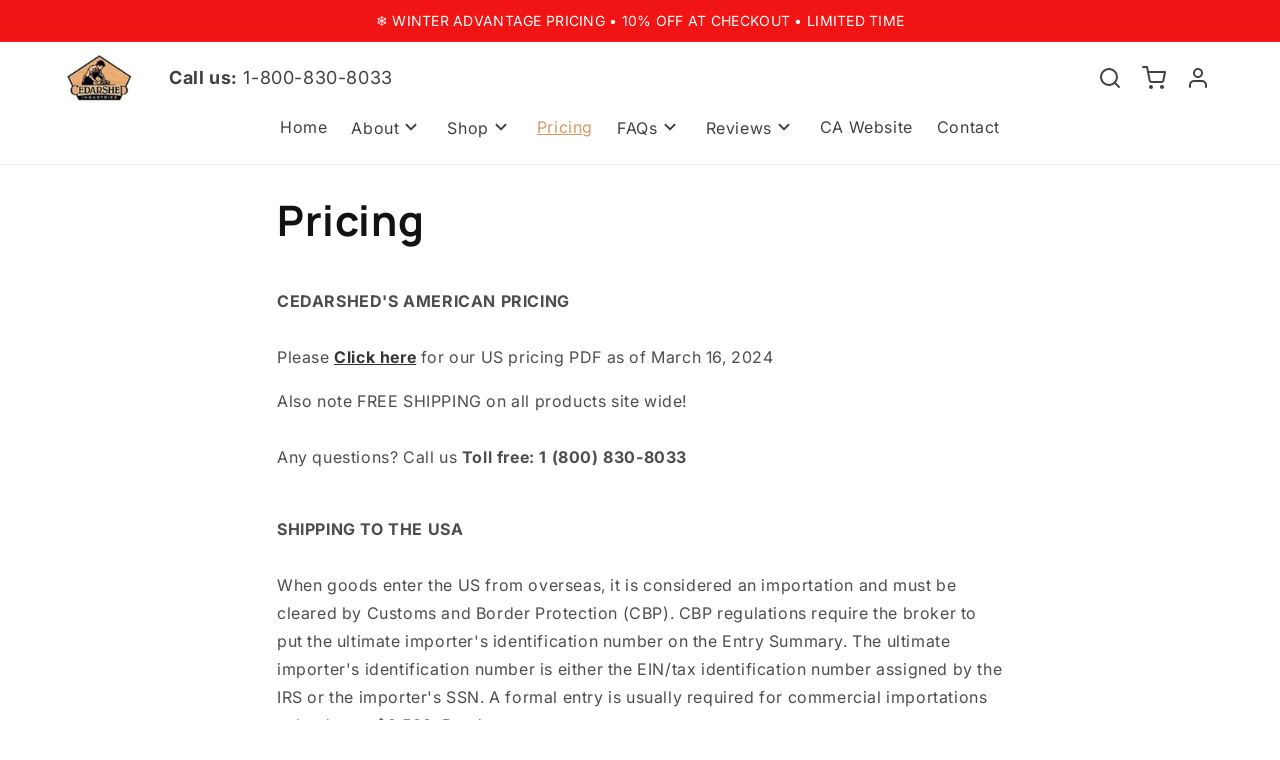

--- FILE ---
content_type: text/css
request_url: https://cedarshed.com/cdn/shop/t/11/assets/custom.css?v=108073631995996677911740570106
body_size: 106
content:
@font-face{font-family:Manrope;src:url(https://cdn.shopify.com/s/files/1/0790/1225/files/Manrope-Bold.woff2?v=1718258984) format("woff2"),url(https://cdn.shopify.com/s/files/1/0790/1225/files/Manrope-Bold.woff?v=1718258984) format("woff");font-weight:700;font-style:normal;font-display:swap}@font-face{font-family:Manrope;src:url(https://cdn.shopify.com/s/files/1/0790/1225/files/Manrope-ExtraBold.woff2?v=1718258984) format("woff2"),url(https://cdn.shopify.com/s/files/1/0790/1225/files/Manrope-ExtraBold.woff?v=1718258984) format("woff");font-weight:800;font-style:normal;font-display:swap}h1,h2,h3,h4,h5,.h0,.h1,.h2,.h3,.h4,.h5{font-family:Manrope;font-weight:700}.custom-iwt{padding:16px}.custom-iwt-container{display:flex;justify-content:center;gap:70px}.custom-iwt-card{display:flex;gap:8px;align-items:center}div#ProductGridContainer .card__heading a{color:var(--text-text-heading, #121212);font-family:Manrope;font-size:20px;font-style:normal;font-weight:700;line-height:120%;letter-spacing:-.4px;transition:all .3s ease;text-decoration:none}div#ProductGridContainer li.grid__item.scroll-trigger .card-wrapper:hover .card__heading a{color:#d79860}.pagination-wrapper .pagination .pagination__list li a{font-family:Inter;font-size:18px;font-style:normal;font-weight:500;line-height:150%}.pagination-wrapper .pagination__item--current:after,.pagination-wrapper .pagination__item:hover:after{display:none}.pagination__item--current,.pagination__item:hover{background-color:#e7e7e7;border-radius:8px}.custom-collapsible .collapsible-content-wrapper-narrow{max-width:1180px;padding:0 20px}.custom-collapsible .accordion__title{font-size:24px;color:#121212;letter-spacing:-.48px}.custom-collapsible .accordion__content{font-size:18px;padding-left:0;color:#414141;margin-bottom:30px}.custom-collapsible .accordion summary{align-items:center;justify-content:space-between;padding:30px 0}.custom-collapsible .accordion summary svg path{fill:#974e0d}.custom-collapsible .accordion summary svg{width:32px;height:32px}.custom-collapsible .collapsible-content summary:hover{background:transparent}@media (max-width: 767px){.custom-collapsible .accordion__title{font-size:20px}.custom-collapsible .accordion__content{font-size:16px}.custom-collapsible .accordion summary{padding:18px 0}}footer.footer{border:0}.header__menu-item{padding:1.2rem!important}@media only screen and (max-width: 1024px){.custom-iwt-container{justify-content:center;overflow:hidden;gap:55px}.custom-iwt-card{display:flex;gap:8px;align-items:center;flex-shrink:0}.custom-iwt-container :nth-child(5){display:none}}@media only screen and (max-width: 768px){.custom-iwt-container :nth-child(4){display:none}}@media only screen and (max-width: 767px){.custom-iwt-container :nth-child(3){display:none}.custom-iwt-container{gap:10px}.custom-iwt-container .accordion__title.inline-richtext.h3{letter-spacing:0px;font-size:15px}.custom-iwt-container{justify-content:space-evenly}}@media only screen and (max-width: 375px){.custom-iwt-container{gap:10px;flex-direction:column;align-items:center}}
/*# sourceMappingURL=/cdn/shop/t/11/assets/custom.css.map?v=108073631995996677911740570106 */


--- FILE ---
content_type: text/css
request_url: https://cedarshed.com/cdn/shop/t/11/assets/custom-navbar.css?v=68350266446453582191723096037
body_size: -117
content:
.announcement-bar__message.h5 svg{display:none}.announcement-bar__message.h5{color:#fff;font-family:Inter;font-size:14px;font-style:normal;font-weight:500;line-height:150%;letter-spacing:.28px;text-transform:uppercase}header{max-width:1440px!important;padding:10px 64px!important;display:flex!important;column-gap:0px!important}.header__heading-logo-wrapper{max-width:70px}.header__heading{display:flex;align-items:center;gap:35px}.header__heading .header__heading-link{margin-left:0;padding:0}.list-menu li span{color:var(--text-text-link, #414141);font-family:Inter;font-size:16px;font-style:normal;font-weight:400;line-height:150%}.header__inline-menu{margin-left:auto!important}.header__icon--cart{margin-right:0!important}.header__icon--account{margin-right:-12px}.nav-call-us,.nav-call-us a{color:var(--text-text-link, #414141);font-family:Inter;font-size:18px;font-style:normal;font-weight:400;line-height:150%;text-decoration:none}.header__heading-link.link{padding:0;margin-right:35px;margin-left:0}.responsive-nav{display:none;justify-content:center}.header__heading span a:hover{color:#d79860}.header__active-menu-item,.header__menu-item:hover span{color:#d79860!important}@media only screen and (max-width: 1290px){.responsive-nav{display:flex;justify-content:center}.responsive-nav .header__inline-menu{margin-left:unset!important}.responsive-nav .header__menu-item{padding:0 12px 24px!important}.responsive-nav .summary .icon-caret{position:absolute;height:.6rem;right:-2px;top:unset}header .header__inline-menu{display:none!important}header .header__icons{margin-left:auto}.responsive-nav .header__menu-item .icon-caret{right:5px;top:10px}}@media only screen and (max-width: 1024px){.header.page-width{padding-left:30px!important;padding-right:30px!important}.responsive-nav{padding-left:30px;padding-right:30px}.responsive-nav .header__menu-item{padding:0 20px 24px!important}}@media only screen and (max-width: 768px){.header.page-width{padding-left:20px!important;padding-right:20px!important}.header__heading span,.header__heading span a{font-size:16px}.header__heading{gap:0px}span.nav-call-us,.header__heading span{display:none!important}}@media only screen and (max-width: 320px){header .header__icons{padding-right:0}header .header__icons .header__icon{height:30px;width:30px}.header__heading{gap:0px;display:flex;flex-direction:column}.header__heading span,.header__heading span a{font-size:12px}}
/*# sourceMappingURL=/cdn/shop/t/11/assets/custom-navbar.css.map?v=68350266446453582191723096037 */


--- FILE ---
content_type: text/css
request_url: https://cedarshed.com/cdn/shop/t/11/assets/custom-image-with-text-two.css?v=13660536570474077861740570127
body_size: -300
content:
.itt-one .page-width{padding:112px 150px;max-width:1440px}.itt-one .image-with-text__heading.inline-richtext.h1{margin-top:0;margin-bottom:59px;color:var(--text-text-heading, #121212);font-size:48px;font-style:normal;font-weight:700;line-height:125%;letter-spacing:-.96px}.itt-one .image-with-text__media.image-with-text__media--adapt.global-media-settings..background-transparent.media{padding-bottom:0}.itt-one .grid--2-col-tablet .image-with-text__media-item.grid__item{max-width:52.02%;width:100%}.itt-one .grid--2-col-tablet .image-with-text__text-item.grid__item{max-width:40.09%;width:100%;padding:0;display:flex;flex-direction:column;justify-content:space-between}.itt-one .grid--2-col-tablet .image-with-text__text-item.grid__item .image-with-text__content{padding:0;height:unset!important}.itt-one .grid--gapless.grid{justify-content:space-between}.itt-one .image-with-text__text p{color:var(--text-text-body, #414141);font-size:18px;font-style:normal;font-weight:400;line-height:150%}.itt-one .secondary-image img{width:340.823px}.itt-one .secondary-image{display:flex;justify-content:end;flex-shrink:0}.itt-one .main-image,.itt-one .main-image img{height:507px}@media only screen and (max-width: 1024px){.itt-one .page-width{padding:70px 30px}.itt-one .grid--gapless.grid{flex-direction:row}}@media only screen and (max-width: 768px){.itt-one .page-width{padding:50px 20px}.itt-one .grid--gapless.grid{flex-direction:column}.itt-one .grid--2-col-tablet .image-with-text__media-item.grid__item{max-width:100%;width:100%;display:flex;flex-direction:column-reverse;align-items:center}.itt-one .main-image{max-width:500px;width:100%;margin-bottom:30px}.itt-one .image-with-text__heading.inline-richtext.h1{font-size:38px;margin-bottom:30px;text-align:center}.itt-one .grid--2-col-tablet .image-with-text__text-item.grid__item{max-width:100%;width:100%}.itt-one .secondary-image{display:none}.itt-one .image-with-text__text p{font-size:16px;text-align:center}}@media only screen and (max-width: 767px){.itt-one .image-with-text__heading.inline-richtext.h1{font-size:30px}.itt-one .main-image,.itt-one .main-image img{height:330px}}@media only screen and (max-width: 320px){.itt-one .main-image,.itt-one .main-image img{height:240px}}
/*# sourceMappingURL=/cdn/shop/t/11/assets/custom-image-with-text-two.css.map?v=13660536570474077861740570127 */


--- FILE ---
content_type: text/css
request_url: https://cedarshed.com/cdn/shop/t/11/assets/custom-products-with-sort.css?v=95123783193143863711740570169
body_size: 379
content:
.products-with-sort-section{background:#faf9f8}.products-with-sort{max-width:1440px;margin-left:auto;margin-right:auto;padding:112px 150px}.products-with-sort .title-view-all-wrapper{display:flex;align-items:end;justify-content:space-between}.products-with-sort .collection__title.title-wrapper{margin:0;padding:0}.products-with-sort .title.inline-richtext{color:var(--text-text-heading, #121212);font-family:Manrope;font-size:48px;font-style:normal;font-weight:700;line-height:125%;letter-spacing:-.96px;margin-bottom:0}.products-with-sort .rte:after{display:none}.products-with-sort .collection__description.body.rte{color:var(--text-text-body, #414141);font-family:Inter;font-size:18px;font-style:normal;font-weight:400;line-height:150%;margin-top:12px}.products-with-sort .title-view-all-wrapper button{margin-top:0;margin-bottom:10px}.products-with-sort .title-selector-wrapper{display:flex;justify-content:space-between;align-items:center;margin-top:65px;border-bottom:1px solid var(--color-neutral-50, #E7E7E7);padding-bottom:10px;position:relative;z-index:2}.products-with-sort .title-selector-wrapper .tab-title{color:var(--text-text-heading, #121212);font-family:Manrope;font-size:32px;font-style:normal;font-weight:700;line-height:110%;letter-spacing:-.64px;margin:0}.products-with-sort .dropdown{position:relative;display:inline-block}.products-with-sort .dropdown .drop-btn{color:var(--color-neutral-900, #121212);font-family:Manrope;font-size:16px;font-style:normal;font-weight:600;line-height:150%;letter-spacing:.32px;text-transform:uppercase;border:none;background:transparent;cursor:pointer;transition:all .3s ease;padding:0;display:flex;align-items:center}.products-with-sort .dropdown .drop-btn:hover{opacity:.7}.products-with-sort .dropdown-content{display:none;position:absolute;background-color:#f9f9f9;min-width:160px;border-radius:var(--spacing-radius-radius-xs, 4px);background:#fff;box-shadow:0 4px 4px #00000029;z-index:1;right:0;top:48px}.products-with-sort .dropdown-content button{color:#000;text-decoration:none;text-align:start;display:block;width:100%;border:none;background:transparent;padding:10px;color:var(--text-text-body, #414141);font-family:Inter;font-size:18px;font-style:normal;font-weight:400;line-height:150%;transition:all .3s ease}.products-with-sort .dropdown-content button.active,.products-with-sort .dropdown-content button:hover{color:#974e0d}.products-with-sort .dropdown-content button:hover{background-color:#f1f1f1}.products-with-sort .custom-product-grid{display:none}.products-with-sort .custom-product-grid.active{display:flex;justify-content:space-between;flex-wrap:wrap;margin-top:32px;row-gap:40px}.products-with-sort .custom-product-grid .custom-product-card{max-width:30.53%;width:100%;position:relative}.products-with-sort .custom-product-grid .custom-product-card .pws-prod{position:absolute;width:100%;height:100%;top:0;left:0;z-index:1;display:block}.products-with-sort .custom-product-grid .custom-product-card .card .card__inner .card__media{border-radius:4px!important}.products-with-sort .custom-product-grid .custom-product-card .card__heading.h5{margin-bottom:0}.products-with-sort .custom-product-grid .custom-product-card .card__heading.h5 a{color:var(--text-text-heading, #121212);font-family:Manrope;font-size:20px;font-style:normal;font-weight:700;line-height:120%;letter-spacing:-.4px;transition:all .3s ease}.products-with-sort .custom-product-grid .custom-product-card:hover .card__heading.h5 a{color:#d79860}.products-with-sort .custom-product-grid .custom-product-card .price{margin-top:3px}.products-with-sort .custom-product-grid .custom-product-card .price-item.price-item--regular{color:var(--text-text-body, #414141);font-family:Inter;font-size:16px;font-style:normal;font-weight:400;line-height:150%}.products-with-sort .card__inner .card__content{--ratio-percent: 0% !important;display:none}.products-with-sort .card__inner:before{display:none!important}.products-with-sort .card__inner{height:348px;width:100%;border-radius:4px;overflow:hidden}.products-with-sort .card__inner .card__media,.products-with-sort .card__inner .card__media .media{height:100%;width:100%}.products-with-sort .button{border-radius:4px;border:1px solid #000;transition:all .3s ease}.products-with-sort .button:hover{color:#121212;background:#fff}.products-with-sort .button:before,.products-with-sort .button:after{display:none}@media only screen and (max-width: 1024px){.products-with-sort{padding:70px 30px}}@media only screen and (max-width: 768px){.products-with-sort{padding:50px 20px}.products-with-sort .title.inline-richtext{font-size:38px}.products-with-sort .title-selector-wrapper{margin-top:30px}.products-with-sort .title-selector-wrapper .tab-title{font-size:27px}.products-with-sort .custom-product-grid .custom-product-card{max-width:32%;width:100%}.products-with-sort .collection__description.body.rte{font-size:16px}}@media only screen and (max-width: 767px){.products-with-sort .title.inline-richtext{font-size:30px;text-align:center}.products-with-sort .title-view-all-wrapper{display:flex;justify-content:center;flex-direction:column;align-items:center;gap:20px}.products-with-sort .collection__description.body.rte{text-align:center}.products-with-sort .title-selector-wrapper .tab-title{font-size:16px}.products-with-sort .custom-product-grid .custom-product-card{max-width:49%;width:100%}.products-with-sort .custom-product-grid .custom-product-card .card__heading.h5 a{font-size:16px}.products-with-sort .button{font-size:16px!important}.products-with-sort .card__inner{height:17rem}}@media only screen and (max-width: 320px){.products-with-sort .custom-product-grid .custom-product-card{max-width:100%;width:100%}.products-with-sort .card__inner{height:26rem}}
/*# sourceMappingURL=/cdn/shop/t/11/assets/custom-products-with-sort.css.map?v=95123783193143863711740570169 */


--- FILE ---
content_type: text/css
request_url: https://cedarshed.com/cdn/shop/t/11/assets/custom-shop-by-category.css?v=173667706057946166591740570206
body_size: 337
content:
.shop-by-category-section .page-width{max-width:1440px;width:100%;margin-left:auto;margin-right:auto;padding:112px 0 112px 150px}.shop-by-category-section .title-wrapper h2{color:var(--text-text-heading, #121212);font-family:Manrope;font-size:48px;font-style:normal;font-weight:700;line-height:125%;letter-spacing:-.96px;margin:0}.shop-by-category-section .title-wrapper p{color:var(--text-text-body, #414141);font-family:Inter;font-size:18px;font-style:normal;font-weight:400;line-height:150%;margin-bottom:0;margin-top:12px}.shop-by-category-section .category-tabs{display:flex;margin-top:40px;flex-wrap:wrap;row-gap:20px}.shop-by-category-section .category-tabs button{border:none;color:var(--text-text-body, #414141);font-family:Inter;font-size:18px;font-style:normal;font-weight:500;line-height:150%;background:transparent;cursor:pointer;transition:all .3s ease;padding:2px 45px;border-left:solid 1px #D0D0D0}.shop-by-category-section .category-tabs button.active,.shop-by-category-section .category-tabs button:hover{color:#d79860}.shop-by-category-section .category-tabs>:first-child{padding-left:0!important;border-left:none!important}.shop-by-category-section .category-tabs>:last-child{padding-right:0!important}.shop-by-category-section .product-slider-container{margin-top:35px}.shop-by-category-section .tab-pane{display:none}.shop-by-category-section .tab-pane.active{display:block}.shop-by-category-section .custom-product-card{width:304px;position:relative}.shop-by-category-section .custom-product-card .sbc-product{position:absolute;width:100%;height:100%;top:0;left:0;z-index:2;display:block;cursor:pointer}.shop-by-category-section .slick-track{display:flex;gap:32px}.shop-by-category-section .card__inner .card__content{--ratio-percent: 0% !important;display:none}.shop-by-category-section .card__inner:before{display:none!important}.shop-by-category-section .card__inner{height:365px;width:100%;border-radius:4px;overflow:hidden}.shop-by-category-section .card__inner .card__media,.shop-by-category-section .card__inner .card__media .media{height:100%;width:100%}.shop-by-category-section .card__information{padding-right:55px;position:relative}.shop-by-category-section .card__information:after{content:"";background:url(/cdn/shop/files/shed.svg?v=1720766409);position:absolute;width:48px;height:48px;display:block;top:0;right:0}.shop-by-category-section .card__heading.h5{color:var(--text-text-heading, #121212);font-family:Manrope;font-size:20px;font-style:normal;font-weight:700;line-height:120%;letter-spacing:-.4px;transition:all .3s ease;margin-bottom:0}.shop-by-category-section .custom-product-card:hover .card__heading.h5{color:#d79860}.shop-by-category-section .price__sale .price-item.price-item--regular,.shop-by-category-section .card__badge{display:none!important}.shop-by-category-section .custom-product-grid .custom-product-card .price{margin-top:3px}.shop-by-category-section .price-item.price-item--sale.price-item--last{color:var(--text-text-body, #414141);font-family:Inter;font-size:16px;font-style:normal;font-weight:400;line-height:150%}.shop-by-category-section .slick-dots{display:flex;width:100%}.shop-by-category-section .slick-prev,.shop-by-category-section .slick-next{position:absolute;bottom:-10px;right:150px;font-size:0px;border:none;background-color:transparent;width:48px;height:48px;cursor:pointer;transition:all .3s ease}.shop-by-category-section .slick-prev{right:213px}.shop-by-category-section .slick-prev:before{background:url(https://cdn.shopify.com/s/files/1/0790/1225/files/Left_Arrow_Button.png?v=1719798447);background-size:48px 48px;display:inline-block;width:48px;height:48px;transition:all .3s ease;content:""}.shop-by-category-section .slick-prev:hover:before{content:url(https://cdn.shopify.com/s/files/1/0790/1225/files/Left_Arrow_Button_1.svg?v=1719878021)}.shop-by-category-section .slick-prev:before img{width:48px}.shop-by-category-section .slick-next:before{background:url(https://cdn.shopify.com/s/files/1/0790/1225/files/Right_Arrow_Button.png?v=1719798428);background-size:48px 48px;display:inline-block;width:48px;height:48px;content:""}.shop-by-category-section .slick-next:hover:before{content:url(https://cdn.shopify.com/s/files/1/0790/1225/files/Right_Arrow_Button.svg?v=1719878021)}.shop-by-category-section .slick-dots{display:flex;justify-content:start;gap:8px;padding-left:0;border-top:1px solid var(--border-border-subtle, #E7E7E7);padding-top:50px;margin-top:20px}.shop-by-category-section .slick-dots li{list-style:none;width:12px;height:12px;border:solid 1px #D79860;border-radius:50%;cursor:pointer}.shop-by-category-section .slick-dots li.slick-active{background-color:#d79860}@media only screen and (max-width: 1024px){.shop-by-category-section .page-width{padding:70px 0 70px 30px}.shop-by-category-section .slick-dots{width:calc(100% - 30px)!important}.shop-by-category-section .slick-prev,.shop-by-category-section .slick-next{right:30px}.shop-by-category-section .slick-prev{right:93px}.shop-by-category-section .custom-product-card{max-width:268px;width:100%}}@media only screen and (max-width: 768px){.shop-by-category-section .page-width{padding:50px 0 50px 20px}.shop-by-category-section .title-wrapper{margin-bottom:0;text-align:center;padding-right:20px}.shop-by-category-section .title-wrapper h2{font-size:38px}.shop-by-category-section .category-tabs{justify-content:center}.shop-by-category-section .category-tabs>:first-child{padding:2px 45px!important;border-left:none!important}.shop-by-category-section .category-tabs>:last-child{padding:2px 45px!important}}@media only screen and (max-width: 767px){.shop-by-category-section .title-wrapper h2{font-size:27px}.shop-by-category-section .category-tabs{margin-top:20px}.shop-by-category-section .category-tabs>:first-child{padding:2px 10px!important}.shop-by-category-section .category-tabs>:last-child{padding:2px 10px!important}.shop-by-category-section .category-tabs button{padding:2px 10px;font-size:16px}.shop-by-category-section .card__heading.h5{font-size:16px}.shop-by-category-section .card__inner{height:25rem}}@media only screen and (max-width: 320px){.shop-by-category-section .custom-product-card{max-width:250px;width:100%}}
/*# sourceMappingURL=/cdn/shop/t/11/assets/custom-shop-by-category.css.map?v=173667706057946166591740570206 */


--- FILE ---
content_type: text/css
request_url: https://cedarshed.com/cdn/shop/t/11/assets/custom-featured-collection.css?v=55628708245798815351719890957
body_size: -156
content:
.shopify-section:has(.fc-one){background:#faf9f8}.fc-one{max-width:1440px;padding:112px 150px;margin-left:auto;margin-right:auto}.fc-one .collection__title.title-wrapper{padding:0;margin:0}.fc-one .title-view-all-wrapper{display:flex;align-items:center;justify-content:space-between}.fc-one .title.inline-richtext.h0{color:var(--text-text-heading, #121212);font-size:48px;font-style:normal;font-weight:700;line-height:125%;letter-spacing:-.96px}.fc-one .collection__description.body.rte{color:var(--text-text-body, #414141);font-size:18px;font-style:normal;font-weight:400;line-height:150%}.fc-one .center.collection__view-all .button:before,.fc-one .center.collection__view-all .button:after{display:none}.fc-one .center.collection__view-all .button{display:flex;padding:12px 24px;justify-content:center;align-items:center;gap:8px;border-radius:4px;overflow:hidden;text-transform:none;background:var(--background-bg-secondary, #121212);color:var(--text-text-white, #FFF);font-size:16px;font-style:normal;line-height:150%;letter-spacing:.32px;text-transform:uppercase;border:1px solid #000;transition:all .3s ease;margin-top:0}.fc-one .center.collection__view-all .button:hover{background-color:#fff;color:#121212;border-radius:4px}.fc-one .page-width-desktop{padding:0}.fc-one .grid.product-grid{justify-content:space-between;row-gap:64px;margin-top:80px}.fc-one .grid--3-col-desktop .grid__item{max-width:30.53%;width:100%}.fc-one .card__heading.h5 a{color:var(--text-text-heading, #121212);font-size:20px;font-style:normal;font-weight:700;line-height:120%;letter-spacing:-.4px}.fc-one .price-item.price-item--sale.price-item--last{color:var(--text-text-body, #414141);font-size:16px;font-style:normal;font-weight:400;line-height:150%}
/*# sourceMappingURL=/cdn/shop/t/11/assets/custom-featured-collection.css.map?v=55628708245798815351719890957 */


--- FILE ---
content_type: text/css
request_url: https://cedarshed.com/cdn/shop/t/11/assets/custom-image-with-text.css?v=16114404816807508681740570135
body_size: -81
content:
.iwt-one{background:#f3eadf}.iwt-one .page-width{max-width:1440px;padding:112px 64px}.iwt-one .image-with-text .grid{justify-content:space-between}.iwt-one .image-with-text__media-item.image-with-text__media-item--medium.image-with-text__media-item--top.grid__item{width:46.96%!important;flex-grow:0}.iwt-one .image-with-text .image-with-text__text-item>*{padding:0;display:flex;flex-direction:column;justify-content:center}.iwt-one .image-with-text__text-item.grid__item{width:46.96%;flex-grow:0}.iwt-one .image-with-text__heading.inline-richtext.h1{color:var(--text-text-heading, #121212);font-family:Manrope;font-size:48px;font-style:normal;font-weight:700;line-height:125%;letter-spacing:-.96px}.iwt-one .image-with-text__text.rte.body{margin-top:30px}.iwt-one .image-with-text__text.rte.body p{color:var(--text-text-body, #414141);font-family:Inter;font-size:18px;font-style:normal;font-weight:400;line-height:150%}.iwt-two{padding:0!important}.iwt-two .page-width{max-width:1440px;margin-left:auto;margin-right:auto;padding:112px 64px}.iwt-two .image-with-text__grid{justify-content:space-between}.iwt-two .image-with-text__text-item{max-width:38.11%;width:100%}.iwt-two .image-with-text__content{padding:0;display:flex;justify-content:center}.iwt-two .image-with-text__heading.inline-richtext.h1{color:var(--text-text-white, #FFF);font-family:Manrope;font-size:48px;font-style:normal;font-weight:700;line-height:125%;letter-spacing:-.96px}.iwt-two .image-with-text__media-item{max-width:54.26%;width:100%}.iwt-two .image-with-text__text.rte.body{margin-top:30px}.iwt-two .image-with-text__text.rte.body ul{padding-left:0;display:flex;flex-direction:column;gap:10px}.iwt-two .image-with-text__text.rte.body ul li{list-style:none;display:flex;align-items:start;gap:12px;color:var(--text-text-invert, #E7E7E7);font-size:18px;font-style:normal;font-weight:500;line-height:150%}.iwt-two .image-with-text__text.rte.body ul li:before{content:url(https://cdn.shopify.com/s/files/1/0790/1225/files/check-circle.svg?v=1719461293);margin-bottom:-8px}@media only screen and (max-width: 1024px){.iwt-two .page-width,.iwt-one .page-width{padding:70px 30px}}@media only screen and (max-width: 1024px){.iwt-two .page-width,.iwt-one .page-width{padding:50px 20px}.iwt-one .image-with-text .grid{flex-direction:column}.iwt-one .image-with-text__media-item.image-with-text__media-item--medium.image-with-text__media-item--top.grid__item{max-width:500px;width:100%!important;margin-left:auto;margin-right:auto;margin-bottom:30px}.iwt-one .image-with-text__text-item.grid__item{width:100%}.iwt-one .image-with-text__heading.inline-richtext.h1{font-size:38px;text-align:center;width:100%}.iwt-one .image-with-text__text.rte.body{margin-top:20px;text-align:center}.image-with-text .grid{flex-direction:column}.iwt-two .image-with-text__media-item{max-width:500px;width:100%!important;margin-left:auto;margin-right:auto;margin-bottom:30px}.iwt-two .image-with-text__text-item{max-width:100%;width:100%}.iwt-two .image-with-text__heading.inline-richtext.h1{font-size:38px;text-align:center;width:100%}.iwt-two .image-with-text__text.rte.body{margin-top:30px;padding-left:15%}}@media only screen and (max-width: 767px){.iwt-two .image-with-text__heading.inline-richtext.h1{font-size:27px}.iwt-two .image-with-text__text.rte.body{margin-top:20px;padding-left:0}.iwt-one .image-with-text__heading.inline-richtext.h1{font-size:27px}}
/*# sourceMappingURL=/cdn/shop/t/11/assets/custom-image-with-text.css.map?v=16114404816807508681740570135 */


--- FILE ---
content_type: text/css
request_url: https://cedarshed.com/cdn/shop/t/11/assets/custom-reviews.css?v=124203658544927780321740570185
body_size: -137
content:
.static-reviews .page-width{max-width:100%;margin-left:auto;margin-right:auto;padding:112px 0}.static-reviews .title-wrapper{margin-bottom:0;padding:0 20px!important}.static-reviews .image-with-text__heading.inline-richtext.h1{margin-top:0;text-align:center;color:var(--text-text-white, #FFF);font-family:Manrope;font-size:48px;font-style:normal;font-weight:700;line-height:125%;letter-spacing:-.96px}.static-reviews .slick-track{display:flex;gap:45px;align-items:center;padding:12px 0;margin-top:50px}.static-reviews .slick-slide{width:720px;opacity:.5;border-radius:var(--spacing-radius-radius-xs, 4px);overflow:hidden;transition:all .3s ease}.static-reviews .slick-slide.slick-active{opacity:1;transform:scale(1.06)}.static-reviews .review-wrapper{display:flex;flex-direction:column;align-items:center;background:#fff;padding:48px 32px}.static-reviews .review-wrapper .star-img{width:116px}.static-reviews .review-wrapper .review-img{width:40%;margin-top:20px;margin-bottom:20px;border-radius:4px}.static-reviews .review-wrapper .review-title{color:var(--text-text-accent, #974E0D);text-align:center;font-family:Inter;font-size:20px;font-style:normal;font-weight:500;line-height:150%;margin-bottom:0}.static-reviews .review-wrapper .review-content{color:var(--text-text-body, #414141);text-align:center;font-family:Inter;font-size:18px;font-style:normal;font-weight:400;line-height:150%}.static-reviews .review-wrapper .review-content p{margin-bottom:0;margin-top:0}.static-reviews .review-wrapper .username{color:var(--text-text-heading, #121212);font-family:Inter;font-size:16px;font-style:normal;font-weight:700;line-height:150%;margin-bottom:0}.static-reviews .review-wrapper .address{color:var(--text-text-body, #414141);font-family:Inter;font-size:16px;font-style:normal;font-weight:400;line-height:150%;margin-bottom:0;margin-top:2px}@media only screen and (max-width: 1024px){.static-reviews .page-width{padding:70px 0}}@media only screen and (max-width: 768px){.static-reviews .page-width{padding:70px 0}.static-reviews .slick-slide{width:500px}.static-reviews .review-wrapper .review-title,.static-reviews .review-wrapper .review-content{font-size:16px}.static-reviews .page-width{padding:50px 0}.static-reviews .image-with-text__heading.inline-richtext.h1{font-size:38px}.static-reviews .slick-track{margin-top:30px}}@media only screen and (max-width: 767px){.static-reviews .slick-slide{width:300px}.static-reviews .slick-track{gap:20px}.static-reviews .image-with-text__heading.inline-richtext.h1{font-size:27px}.static-reviews .review-wrapper{padding:20px}.static-reviews .review-wrapper .review-img{width:80%}}@media only screen and (max-width: 320px){.static-reviews .review-wrapper .review-img{width:100%}.static-reviews .slick-slide{width:250px}}
/*# sourceMappingURL=/cdn/shop/t/11/assets/custom-reviews.css.map?v=124203658544927780321740570185 */


--- FILE ---
content_type: text/css
request_url: https://cedarshed.com/cdn/shop/t/11/assets/custom-richtext.css?v=183190750369782121601740570197
body_size: -157
content:
.rt-one{padding-top:112px;padding-bottom:80px}.rt-one .rich-text.content-container{background-color:transparent!important}.rt-one .rich-text__heading.rte.inline-richtext p{color:var(--text-text-white, #FFF);text-align:center;font-family:Manrope;font-size:48px;font-style:normal;font-weight:700;line-height:125%;letter-spacing:-.96px}.rt-one .rich-text__text.rte{max-width:560px;width:100%;margin-left:auto;margin-right:auto}.rt-one .rich-text__text.rte p{color:var(--text-text-white, #FFF);text-align:center;font-family:Inter;font-size:16px;font-style:normal;font-weight:400;line-height:150%}.rt-one .rich-text__buttons.rich-text__buttons--multiple{margin-top:35px!important}.rt-one .button.button--primary:before,.rt-one .button.button--primary:after,.rt-one .button.button--secondary:before,.rt-one .button.button--secondary:after{display:none}.rt-one .button.button--primary{color:var(--text-text-heading, #121212);font-family:Manrope;font-size:16px;font-style:normal;font-weight:600;line-height:150%;letter-spacing:.32px;text-transform:uppercase;width:168px;max-width:168px;min-width:unset;display:flex;padding:12px;justify-content:center;align-items:center;gap:8px;border-radius:4px;background:var(--background-bg-primary, #FFF);transition:all .3s ease}.rt-one .button.button--primary:hover{background:#121212;color:#fff}.rt-one .button.button--secondary{display:flex;padding:12px;justify-content:center;align-items:center;gap:8px;color:#fff;font-family:Manrope;font-size:16px;font-style:normal;font-weight:600;line-height:150%;letter-spacing:.32px;text-transform:uppercase;width:168px;max-width:168px;min-width:unset;border-radius:4px;border:1px solid rgba(255,255,255,.24);transition:all .3s ease}.rt-one .button.button--secondary:hover{border:1px solid #121212;background:#121212;color:#fff}@media only screen and (max-width: 1024px){.rt-one{padding-top:0;padding-bottom:0}.rt-one .page-width{padding:70px 30px!important}}@media only screen and (max-width: 768px){.rt-one .page-width{padding:50px 20px!important}.rt-one .rich-text__heading.rte.inline-richtext p{font-size:38px!important}}@media only screen and (max-width: 767px){.rt-one .rich-text__heading.rte.inline-richtext p{font-size:27px!important}.rt-one .rich-text__buttons.rich-text__buttons--multiple{margin-top:20px!important;align-items:center;flex-direction:column}}
/*# sourceMappingURL=/cdn/shop/t/11/assets/custom-richtext.css.map?v=183190750369782121601740570197 */


--- FILE ---
content_type: text/css
request_url: https://cedarshed.com/cdn/shop/t/11/assets/custom-video.css?v=5843936584209719531740570216
body_size: 363
content:
.custom-vid-only,.background-vid{margin-bottom:-9px}.custom-video-container video{width:100%}.background-vid:before{content:"";display:block;width:100%;height:100%;position:absolute;top:0;left:0;background-color:#000;margin-top:-8px}.custom-vid-content,.background-vid{position:relative}.content-vid{position:absolute;width:100%;height:100%;top:0;left:0;display:flex;align-items:center;margin-top:0}.custom-vid-content{position:relative}.content-vid{position:absolute;width:100%;height:100%;top:0;left:0;display:flex;align-items:center}.content-vid-container.page-width{color:#fff;width:100%}.content-vid-container.page-width h2{font-family:Manrope;font-size:56px;font-style:normal;font-weight:800;line-height:125%;letter-spacing:-1.12px;color:#fff;max-width:652px}.content-vid-container.page-width p{max-width:652px}.custom-video-container{max-height:738px;overflow:hidden;background:#fdf3e9}.custom-video-container .custom-vid-only{margin-left:auto;margin-right:auto;max-width:1440px}.shopify-section:has(.vid-one){background:#fdf3e9}.custom-video .slick-dots{display:flex;position:absolute;z-index:2;bottom:48px;width:100%;justify-content:center;padding:0;gap:8px;margin:0}.custom-video .slick-dots li{width:12px;height:12px;list-style:none;border:solid 1px #fff;border-radius:50%;cursor:pointer}.custom-video .slick-dots li.slick-active{background:#fff}.vid-one{margin-left:auto;margin-right:auto;max-width:1440px;height:900px}.vid-one .custom-vid-content{height:900px}.vid-two .custom-video-container video,.vid-one .background-vid video{height:100%;width:auto}.vid-one .custom-video-container{max-height:unset}.vid-one .custom-video-container .background-vid{height:900px}.vid-one .background-vid:before{margin-top:0}.vid-one .content-vid-container{max-width:1440px!important;padding-left:150px;margin:0}.vid-one .content-vid-container h1{max-width:610px;width:100%;color:var(--text-text-white, #FFF);font-family:Manrope;font-size:56px;font-style:normal;font-weight:800;line-height:125%;letter-spacing:-1.12px;margin:0}.vid-one .content-vid-container p{max-width:685px;width:100%;color:var(--text-text-white, #FFF);font-family:Inter;font-size:18px;font-style:normal;font-weight:400;line-height:150%;margin-bottom:0;margin-top:0}.vid-one .content-vid-container .vid-buttons{margin-top:35px;display:flex;gap:16px}.vid-one .content-vid-container .vid-buttons .button.button--primary{padding:12px 24px;justify-content:center;align-items:center;gap:8px;color:var(--text-text-heading, #121212);font-family:Manrope;font-size:16px;font-style:normal;font-weight:600;line-height:150%;letter-spacing:.32px;text-transform:uppercase;background-color:#fff;border-radius:4px;transition:all .5s ease}.vid-one .content-vid-container .vid-buttons .button.button--secondary{padding:12px 24px;justify-content:center;align-items:center;gap:8px;border-radius:4px;border:1px solid rgba(255,255,255,.24);background:transparent;color:#fff;font-family:Manrope;font-size:16px;font-style:normal;font-weight:600;line-height:150%;letter-spacing:.32px;text-transform:uppercase;transition:all .5s ease}.vid-one .content-vid-container .vid-buttons .button.button--primary:before,.vid-one .content-vid-container .vid-buttons .button.button--primary:after,.vid-one .content-vid-container .vid-buttons .button.button--secondary:before,.vid-one .content-vid-container .vid-buttons .button.button--secondary:after{display:none}.vid-one .content-vid-container .vid-buttons .button.button--primary:hover{color:#fff;background:#121212}.vid-one .content-vid-container .vid-buttons .button.button--secondary:hover{border:1px solid #121212;color:#fff;background:#121212}.vid-one .custom-vid-content.slick-slide{display:block}.vid-one .custom-vid-content{display:none}.vid-two .custom-video-container,.vid-two .custom-vid-content{height:501px}.vid-two .content-vid-container.page-width{display:flex;flex-direction:column;align-items:center;max-width:830px}.vid-two .content-vid-container.page-width h1{color:var(--text-text-white, #FFF);text-align:center;font-size:56px;font-style:normal;font-weight:800;line-height:125%;letter-spacing:-1.12px;margin-top:0;margin-bottom:5px}.vid-two .content-vid-container.page-width p{color:var(--text-text-white, #FFF);text-align:center;font-size:18px;font-style:normal;font-weight:400;line-height:150%;margin-top:0;max-width:685px;margin-bottom:40px}.vid-two .vid-buttons .button.button--primary{background:#fff;border-radius:4px;color:var(--text-text-heading, #121212);font-family:Manrope;font-size:16px;font-style:normal;font-weight:600;line-height:150%;letter-spacing:.32px;text-transform:uppercase;transition:all .3s ease;padding:0 25px}.vid-two .vid-buttons .button.button--primary:hover{background-color:#121212;color:#fff}.vid-two .vid-buttons .button.button--primary svg{margin-left:10px}.vid-two .vid-buttons .button.button--primary:before,.vid-two .vid-buttons .button.button--primary:after{display:none}@media only screen and (max-width: 1024px){.vid-one,.vid-one .custom-vid-content,.vid-one .custom-video-container .background-vid{height:600px}.vid-one .content-vid-container{padding-left:30px}}@media only screen and (max-width: 768px){.vid-one .content-vid-container{padding:0 20px;display:flex;flex-direction:column;align-items:center;width:100vw}.vid-one .content-vid-container h1{text-align:center;font-size:38px}.vid-one .content-vid-container p{text-align:center;font-size:16px}.vid-one,.vid-one .custom-vid-content,.vid-one .custom-video-container .background-vid{height:450px}}@media (max-width: 749px){.vid-two .content-vid-container.page-width h1{font-size:32px}.vid-two .content-vid-container.page-width p{font-size:16px}}@media (max-width: 520px){.vid-two .custom-video-container video{height:501px;margin-left:-65%;width:auto}}@media only screen and (max-width: 767px){.vid-one .content-vid-container h1{font-size:35px}.vid-one .content-vid-container .vid-buttons{margin-top:20px;flex-direction:column}.vid-one,.vid-one .custom-vid-content,.vid-one .custom-video-container .background-vid{height:480px}}@media only screen and (max-width: 320px){.vid-one,.vid-one .custom-vid-content,.vid-one .custom-video-container .background-vid{height:550px}}
/*# sourceMappingURL=/cdn/shop/t/11/assets/custom-video.css.map?v=5843936584209719531740570216 */


--- FILE ---
content_type: text/css
request_url: https://cedarshed.com/cdn/shop/t/11/assets/custom-newsletter.css?v=53549483143164555511740570146
body_size: -272
content:
.newsletter.center{max-width:1440px;margin-left:auto;margin-right:auto;padding-top:80px}.newsletter.center .newsletter__wrapper.color-scheme-1.gradient.content-container{display:flex!important;max-width:1140px;justify-content:space-between;margin-left:auto;margin-right:auto;padding:0}.newsletter__wrapper .texts-wrapper{max-width:43.86%;width:100%;display:flex;justify-content:center;flex-direction:column}.newsletter__wrapper .form-wrapper{max-width:55.26%;width:100%}.newsletter__wrapper .newsletter-form__button.field__button{position:relative;width:unset}.newsletter__wrapper .texts-wrapper .inline-richtext.h1{text-align:start;margin:0;color:var(--text-text-heading, #121212);font-size:20px;font-style:normal;font-weight:700;line-height:120%;letter-spacing:-.4px}.newsletter__wrapper .texts-wrapper .newsletter__subheading.rte p{text-align:start;color:var(--text-text-body, #414141);font-size:14px;font-style:normal;font-weight:400;line-height:150%}.newsletter__wrapper>*{margin-top:0!important}.newsletter__wrapper .field__input{height:48px;border-color:#e7e7e7}#contact_form{display:flex;flex-direction:row;max-width:unset;gap:16px}.newsletter-form__button.field__button{display:flex;padding:12px 24px;justify-content:center;align-items:center;gap:8px;height:50px;border-radius:var(--spacing-radius-radius-xs, 4px);border:1px solid var(--border-border-subtle, #E7E7E7);background-color:var(--background-bg-secondary, #121212)!important;color:var(--text-text-white, #FFF);font-family:Manrope;font-size:16px;font-style:normal;font-weight:600;line-height:150%;letter-spacing:.32px;text-transform:uppercase;width:139px!important;flex-shrink:0}.newsletter-form__field-wrapper{max-width:unset}.newsletter__wrapper .field{border-radius:var(--spacing-radius-radius-xs, 4px);border:1px solid var(--border-border-subtle, #E7E7E7)}.newsletter__wrapper .field:after{display:none}.newsletter__wrapper .field__label{left:12px;color:var(--text-text-body, #414141);font-size:16px;font-style:normal;font-weight:400;line-height:150%}.newsletter__wrapper .newsletter-form__field-wrapper{max-width:unset!important}@media only screen and (max-width: 1024px){.newsletter.center{padding:70px 30px 0}}@media only screen and (max-width: 768px){.newsletter.center{padding:50px 20px 0}}@media only screen and (max-width: 767px){.newsletter.center .newsletter__wrapper.color-scheme-1.gradient.content-container{flex-direction:column}.newsletter__wrapper .texts-wrapper{max-width:100%;width:100%}.newsletter__wrapper .texts-wrapper .inline-richtext.h1,.newsletter__wrapper .texts-wrapper .newsletter__subheading.rte p{text-align:center}.newsletter__wrapper .form-wrapper{max-width:100%;width:100%;margin-top:20px!important}#contact_form{flex-direction:column}}
/*# sourceMappingURL=/cdn/shop/t/11/assets/custom-newsletter.css.map?v=53549483143164555511740570146 */


--- FILE ---
content_type: text/css
request_url: https://cedarshed.com/cdn/shop/t/11/assets/custom-product-details.css?v=162554782340450013671743701457
body_size: 611
content:
.main-product-section>section{padding:0}.main-product-section .page-width{max-width:1440px;width:100%;padding:80px 150px}.main-product-section .product.grid{justify-content:space-between}.main-product-section .grid__item.product__media-wrapper{max-width:47.02%!important;width:100%!important}.main-product-section .product__info-wrapper.grid__item.scroll-trigger.animate--slide-in{max-width:47.19%!important;width:100%!important;padding-left:0}.main-product-section .product__title h1{color:var(--text-text-heading, #121212);font-family:Manrope;font-size:32px;font-style:normal;font-weight:700;line-height:110%;letter-spacing:-.64px}.main-product-section .form__label,.main-product-section .spb-productdescfont.spb-productdesctextcolor{color:var(--text-text-heading, #121212);font-family:Manrope;font-size:16px;font-style:normal;font-weight:700;line-height:120%;letter-spacing:-.32px;margin-bottom:10px!important}.main-product-section .product-media-container.media-type-image.media-fit-cover.global-media-settings.gradient.constrain-height{border-radius:4px!important;overflow:hidden!important}.main-product-section .product__title+.product__text.caption-with-letter-spacing{margin-top:0;color:var(--text-text-body, #414141);font-family:Manrope;font-size:16px;font-style:normal;font-weight:700;line-height:120%;letter-spacing:-.32px}.main-product-section .badge.price__badge-sale.color-scheme-4{border-radius:4px;color:var(--Text-alternate, #FFF);font-family:Inter;font-size:12px;font-style:normal;font-weight:400;line-height:150%;text-transform:uppercase;padding:5px 8px}.main-product-section .price-item.price-item--sale.price-item--last{width:100%;color:var(--text-text-body, #414141);font-family:Inter;font-size:24px;font-style:normal;font-weight:400;line-height:150%}.main-product-section .price__sale .price-item.price-item--regular{color:var(--color-neutral-300, #A0A0A0);font-family:Inter;font-size:15px;font-style:normal;font-weight:400;line-height:150%}.main-product-section .product-form__input.product-form__input--dropdown{width:100%;max-width:100%;margin-top:30px}.main-product-section .product-form__input .select{border-radius:4px;border:1px solid var(--border-border-default, #717171);background:var(--background-bg-white, #FFF)}.main-product-section .product-form__input .select svg{position:absolute;right:12px;bottom:26%}.main-product-section .select{max-width:100%!important}.main-product-section .select__select{color:var(--text-text-placeholder, #717171);font-family:Inter;font-size:16px;font-style:normal;font-weight:400;line-height:150%}.pdp-infinite-group{width:100%}.pdp-infinite-group.has-qty{width:74.5%}.pdp-infinite-group-qty{width:24.5%}.pdp-infinite-group .spb-productdescfont.spb-productoptiontextcolor.spb-productoptionbackground,.pdp-infinite-group-qty .spb-productdescfont.spb-productoptiontextcolor.spb-productoptionbackground{border-radius:4px!important;border:1px solid var(--border-border-default, #717171);background:#f8f8f8;color:var(--text-text-placeholder, #717171);font-family:Inter!important;font-size:16px!important;font-style:normal;font-weight:400;line-height:150%}.main-product-section .accordion{border:1px solid var(--border-border-default, #717171)!important;border-radius:4px!important;overflow:hidden}.main-product-section .accordion summary{padding:10px 10px 10px 20px!important}.main-product-section .h4.accordion__title.inline-richtext{color:var(--text-text-placeholder, #717171);font-family:Inter;font-size:16px;font-style:normal;font-weight:400;line-height:150%}.main-product-section .accordion details[open] summary>svg{transition:all .3s ease}.main-product-section .accordion details[open] summary>svg{transform:rotate(180deg)}.main-product-section .icon.icon-accordion{display:none}.main-product-section .product__accordion.accordion.quick-add-hidden{margin-top:5px}.main-product-section .product-form__input .select__select:focus{box-shadow:unset!important;outline:0;border-radius:4px!important}.main-product-section .product-form__input .select:after,.main-product-section .product-form__input .select:before{display:none}.main-product-section .price__regular .price-item.price-item--regular{color:var(--text-text-body, #414141);font-family:Inter;font-size:24px;font-style:normal;font-weight:400;line-height:150%;letter-spacing:0px}.main-product-section .product-form__buttons{max-width:100%!important}.main-product-section .product-form__submit.button.button--full-width.button--secondary:before,.main-product-section .product-form__submit.button.button--full-width.button--secondary:after{display:none}.main-product-section .product-form__submit.button.button--full-width.button--secondary{display:flex;height:48px;padding:12px 24px;justify-content:center;align-items:center;gap:8px;flex:1 0 0;border-radius:4px;border:1px solid #000;background:var(--background-bg-primary, #FFF);color:var(--text-text-heading, #121212);font-family:Manrope;font-size:16px;font-style:normal;font-weight:600;line-height:150%;letter-spacing:.32px;text-transform:uppercase;transition:all .3s ease}.main-product-section .product-form__submit.button.button--full-width.button--secondary:hover{background:#121212;color:#fff}.main-product-section .shopify-cleanslate>div:before,.main-product-section .shopify-cleanslate>div:after{display:none}.main-product-section .shopify-cleanslate>div{border-radius:4px;overflow:hidden;min-height:48px!important}.main-product-section .shopify-app-block:has(.jdgm-widget){margin:-10px 0 0}.main-product-section .no-js-hidden:has(.price__container){margin-bottom:0}.main-product-section .shopify-app-block .jdgm-prev-badge__text{color:var(--text-text-heading, #121212);text-align:center;font-family:Inter;font-size:14px;font-style:normal;font-weight:400;line-height:150%}.main-product-section .button-w-qty-wrapper{display:flex;flex-direction:row-reverse;gap:12px}.main-product-section .quantity{border-radius:4px;border:1px solid var(--color-neutral-200, #B8B8B8);background:var(--background-bg-secondary, #F8F8F8);min-height:unset;height:48px;width:106px}.main-product-section .quantity:before,.main-product-section .quantity:after{display:none}.main-product-section .slider-button.slider-button--next{transform:rotate(-90deg)}.main-product-section .slider-button.slider-button--prev{transform:rotate(90deg)}.main-product-section .thumbnail-slider .thumbnail-list.slider--tablet-up{padding:0!important}.main-product-section .thumbnail-list__item.slider__slide.thumbnail-list_item--variant,.main-product-section .thumbnail-list__item.slider__slide img{border-radius:4px;overflow:hidden}.main-product-section .quantity__button{width:20px}.main-product-section .quantity__button:first-child{margin-left:10px}.main-product-section .quantity__button:last-child{margin-right:10px}.main-product-section .quantity__input{color:var(--text-text-body, #595959);font-family:Inter;font-size:18px;font-style:normal;font-weight:400;line-height:150%}.main-product-section .product__text.inline-richtext.subtitle{margin-top:0;text-align:center;color:var(--text-text-body, #414141);font-family:Inter;font-size:14px;font-style:normal;font-weight:400;line-height:150%;text-transform:none}.main-product-section .product-form__input.product-form__quantity{margin-bottom:0}.main-product-section .product-form.product-form{margin-top:0;margin-bottom:0}div:has(.product-form){margin-top:0!important}.main-product-section .pdp-bc-wrapper ul{display:flex;gap:8px;padding-left:0;margin:0}.main-product-section .pdp-bc-wrapper ul li{list-style:none;display:flex;align-items:center}.main-product-section .pdp-bc-wrapper ul li a{color:var(--text-text-link, #414141);font-family:Inter;font-size:16px;font-style:normal;font-weight:400;line-height:150%;text-decoration:none}.main-product-section .pdp-bc-wrapper ul li a:hover{color:#d79860}.main-product-section .pdp-bc-wrapper ul li p{color:var(--text-text-heading, #121212);font-family:Inter;font-size:16px;font-style:normal;font-weight:700;line-height:150%;margin:0}.main-product-section #infiniteoptions-container{display:flex;flex-wrap:wrap;justify-content:space-between}@media only screen and (max-width: 1024px){.main-product-section .page-width{padding:80px 30px}}@media only screen and (max-width: 768px){.main-product-section .page-width{padding:50px 20px}}@media only screen and (max-width: 767px){.main-product-section .grid__item.product__media-wrapper{max-width:100%!important}.main-product-section .product__info-wrapper.grid__item.scroll-trigger.animate--slide-in{max-width:100%!important;margin-top:30px!important}}
/*# sourceMappingURL=/cdn/shop/t/11/assets/custom-product-details.css.map?v=162554782340450013671743701457 */


--- FILE ---
content_type: text/css
request_url: https://cedarshed.com/cdn/shop/t/11/assets/custom-footer.css?v=112680621901665873581740570118
body_size: -89
content:
.footer__content-top.page-width{padding:48px 0 32px;max-width:1140px}.footer__blocks-wrapper{justify-content:space-between}.footer-links-wrapper{display:flex;max-width:55.26%;justify-content:space-between;width:100%}.footer-brand-wrapper{display:flex}.footer-block__heading.inline-richtext{color:var(--text-text-heading, #121212);leading-trim:both;text-edge:cap;font-family:Inter;font-size:14px;font-style:normal;font-weight:700;line-height:150%;margin-bottom:8px}.footer-block__details-content .list-menu__item--link{color:var(--text-text-link, #414141);font-family:Inter;font-size:14px;font-style:normal;font-weight:400;line-height:150%}.footer-block:only-child .footer-block__brand-info{text-align:start!important}.image-accr img{width:222.972px}.footer-block__image-wrapper{margin-bottom:48px!important;overflow:hidden!important}.footer__content-bottom{background:var(--background-bg-subtle-gray, #FAF9F8);padding-top:0!important}.footer__content-bottom-wrapper.page-width{max-width:1140px;padding:0;justify-content:space-between;align-items:center}.footer__copyright{margin-top:15px;margin-bottom:15px}.copyright__content{color:var(--text-text-body, #414141);font-family:Inter;font-size:14px;font-style:normal;font-weight:400;line-height:150%}.list-social__link{color:#d79860!important;margin-top:4px!important}.footer-block__details-content .list-menu__item--link{color:var(--text-text-link, #414141)!important;font-family:Inter;font-size:14px!important;font-style:normal;font-weight:400;line-height:150%}.footer-block__details-content .list-menu__item--link:hover,.footer-block__details-content .list-menu__item--active{color:#d79860!important}@media only screen and (max-width: 1024px){.footer__content-top.page-width{padding:40px 30px 30px}.footer__content-bottom{padding-left:30px;padding-right:30px}.footer__content-top .grid{flex-wrap:wrap}}@media only screen and (max-width: 768px){.footer__blocks-wrapper{justify-content:center!important;row-gap:30px!important}.footer-block:only-child .footer-block__brand-info{text-align:center!important}.footer-links-wrapper{column-gap:30px}.footer-block__image-wrapper{margin-bottom:30px!important}.footer-block.grid__item{margin-top:0!important;margin-bottom:0!important}.footer-links-wrapper{row-gap:0;flex-wrap:wrap}}@media only screen and (max-width: 767px){.footer-block__details-content{margin-bottom:0!important}.footer-links-wrapper{row-gap:20px!important;margin-top:20px}.footer__content-bottom-wrapper.page-width{max-width:1140px;padding:0;justify-content:center;align-items:center;row-gap:0px;flex-direction:column-reverse}.footer__content-top .grid{margin-bottom:0}}
/*# sourceMappingURL=/cdn/shop/t/11/assets/custom-footer.css.map?v=112680621901665873581740570118 */


--- FILE ---
content_type: text/css
request_url: https://cedarshed.com/cdn/shop/t/11/assets/custom-collection-tab-buttons.css?v=115563663790067363111727416591
body_size: -543
content:
.collection-tab-wrapper{display:flex;justify-content:space-between;margin-top:80px;flex-wrap:wrap}.collection-tab-wrapper .collection-tab-button{padding:8px}.collection-tab-wrapper .collection-tab-button a{color:#414141;font-family:Inter;font-size:18px;font-style:normal;font-weight:500;line-height:150%;text-decoration:none;transition:all .3s ease}.collection-tab-wrapper .collection-tab-button a:hover,.collection-tab-wrapper .collection-tab-button.active a{color:#d79860}.collection-tab-wrapper .collection-tab-divider{width:1px;background:#d0d0d0}.collection-tab-buttons{margin-bottom:50px}@media (max-width: 768px){.collection-tab-wrapper{margin-top:50px;flex-direction:column}.collection-tab-wrapper .collection-tab-divider{height:1px;width:100%}}@media (max-width: 7678px){.collection-tab-buttons{margin-bottom:30px}}
/*# sourceMappingURL=/cdn/shop/t/11/assets/custom-collection-tab-buttons.css.map?v=115563663790067363111727416591 */


--- FILE ---
content_type: text/css
request_url: https://cedarshed.com/cdn/shop/t/11/assets/custom-product-description.css?v=173006770186011201361740570152
body_size: -438
content:
.custom-product-details .page-width{max-width:1440px;width:100%;padding:80px 150px}.custom-product-details .page-width>table{box-shadow:unset}.custom-product-details .page-width>table td{padding:0!important;border:0px!important}.custom-product-details .page-width>table p{color:var(--text-text-body, #414141);font-family:Inter;font-size:18px;font-style:normal;font-weight:400;line-height:150%}.custom-product-details .page-width>table iframe{width:100%;height:635px}.custom-product-details .page-width>table a{color:var(--text-text-body, #414141);font-family:Inter;font-size:18px;font-style:normal;font-weight:400;line-height:150%;text-decoration-line:underline}@media only screen and (max-width: 1024px){.custom-product-details .page-width{padding:62px 30px}}@media only screen and (max-width: 767px){.custom-product-details .page-width{padding:32px 20px}.custom-product-details .page-width>table p,.custom-product-details .page-width>table a{font-size:16px}}
/*# sourceMappingURL=/cdn/shop/t/11/assets/custom-product-description.css.map?v=173006770186011201361740570152 */


--- FILE ---
content_type: text/css
request_url: https://cedarshed.com/cdn/shop/t/11/assets/custom-related-products.css?v=141750512894804098701740570176
body_size: -182
content:
.related-products{max-width:1440px;padding:112px 150px!important}.related-products .title-button-wrapper{margin-bottom:55px;display:flex;justify-content:space-between}.related-products .related-products__heading.inline-richtext.h2{color:var(--text-text-heading, #121212);font-family:Manrope;font-size:48px;font-style:normal;font-weight:700;line-height:125%;letter-spacing:-.96px;margin-bottom:0}.related-products .grid--3-col-desktop{justify-content:space-between;margin-top:0}.related-products .grid--3-col-desktop .grid__item{width:100%;max-width:30.53%}.related-products .card__inner.color-scheme-2.gradient.ratio{border-radius:4px;overflow:hidden}.related-products .card__heading.h5 .full-unstyled-link{color:var(--text-text-heading, #121212);font-family:Manrope;font-size:20px;font-style:normal;font-weight:700;line-height:120%;letter-spacing:-.4px}.related-products .card__heading.h5 .full-unstyled-link:hover{color:#d79860}.related-products .price-item.price-item--regular{color:var(--text-text-body, #414141);font-family:Inter;font-size:16px;font-style:normal;font-weight:400;line-height:150%}.related-products .card__information{padding-bottom:0}.related-products .button:after,.related-products .button:before{display:none}.related-products .button{display:flex;justify-content:center;align-items:center;padding:0;gap:8px;border-radius:4px;background:#121212;color:var(--text-text-white, #FFF);font-family:Manrope;font-size:16px;font-style:normal;font-weight:600;line-height:150%;letter-spacing:.32px;text-transform:uppercase;border:solid 1px #121212;min-height:unset!important;transition:all .3s ease;height:48px;width:152px}.related-products .button:hover{color:#121212;background:#fff}@media only screen and (max-width: 1024px){.related-products{max-width:1440px;padding:80px 30px!important}}@media only screen and (max-width: 768px){.related-products{max-width:1440px;padding:50px 20px!important}.related-products .related-products__heading.inline-richtext.h2{font-size:38px}.related-products .card__heading.h5 .full-unstyled-link{font-size:16px}}@media only screen and (max-width: 767px){.related-products .related-products__heading.inline-richtext.h2{font-size:30px}.related-products .grid--3-col-desktop .grid__item{width:100%;max-width:100%}.related-products .grid--3-col-desktop{gap:30px}.related-products .title-button-wrapper{flex-direction:column;align-items:center;gap:20px}}
/*# sourceMappingURL=/cdn/shop/t/11/assets/custom-related-products.css.map?v=141750512894804098701740570176 */


--- FILE ---
content_type: text/css
request_url: https://cedarshed.com/cdn/shop/t/11/assets/custom-upgrade-options.css?v=11224722186976816921725610634
body_size: -435
content:
.shop-by-category-section .upgrade-options .slick-prev,.shop-by-category-section .upgrade-options .slick-next{z-index:2;bottom:-70px}.shop-by-category-section .upgrade-options .page-width{padding-top:0}.shop-by-category-section .upgrade-options .product-slider-container .custom-product-card{position:relative;min-height:365px;display:flex}.shop-by-category-section .upgrade-options .product-slider-container .custom-product-card .content{position:relative;z-index:1;width:100%;height:100%;padding:10px;margin-top:auto}.shop-by-category-section .upgrade-options .product-slider-container .custom-product-card .content h3.title{margin-top:0;margin-bottom:0;color:var(--text-text-heading, #121212);font-family:Manrope;font-size:20px;font-style:normal;font-weight:700;line-height:120%;letter-spacing:-.4px}.shop-by-category-section .upgrade-options .product-slider-container .custom-product-card .content p.caption{color:var(--text-text-body, #414141);font-family:Inter;font-size:16px;font-style:normal;font-weight:400;line-height:150%;margin:0}.shop-by-category-section .upgrade-options .product-slider-container .custom-product-card .card-background{position:absolute;display:block;padding:20px 10px 70px;width:100%;height:100%;border-radius:4px;overflow:hidden;z-index:0;background:#fdf3e9}.shop-by-category-section .upgrade-options .product-slider-container .custom-product-card .card-background img{height:100%;margin-left:auto;margin-right:auto}@media only screen and (max-width: 1024px){.shop-by-category-section .upgrade-options .slick-prev{left:0;bottom:50%}.shop-by-category-section .upgrade-options .slick-next{right:30px;bottom:50%}}
/*# sourceMappingURL=/cdn/shop/t/11/assets/custom-upgrade-options.css.map?v=11224722186976816921725610634 */


--- FILE ---
content_type: image/svg+xml
request_url: https://cedarshed.com/cdn/shop/files/award.svg?v=1719893513
body_size: -419
content:
<svg xmlns="http://www.w3.org/2000/svg" fill="none" viewBox="0 0 25 24" height="24" width="25">
<path stroke-linejoin="round" stroke-linecap="round" stroke-width="2" stroke="#974E0D" d="M12.5 15C16.366 15 19.5 11.866 19.5 8C19.5 4.13401 16.366 1 12.5 1C8.63401 1 5.5 4.13401 5.5 8C5.5 11.866 8.63401 15 12.5 15Z"></path>
<path stroke-linejoin="round" stroke-linecap="round" stroke-width="2" stroke="#974E0D" d="M8.71 13.89L7.5 23L12.5 20L17.5 23L16.29 13.88"></path>
</svg>


--- FILE ---
content_type: image/svg+xml
request_url: https://cedarshed.com/cdn/shop/files/truck.svg?v=1719893448
body_size: -859
content:
<svg xmlns="http://www.w3.org/2000/svg" fill="none" viewBox="0 0 24 24" height="24" width="24">
<path stroke-linejoin="round" stroke-linecap="round" stroke-width="2" stroke="#974E0D" d="M16 3H1V16H16V3Z"></path>
<path stroke-linejoin="round" stroke-linecap="round" stroke-width="2" stroke="#974E0D" d="M16 8H20L23 11V16H16V8Z"></path>
<path stroke-linejoin="round" stroke-linecap="round" stroke-width="2" stroke="#974E0D" d="M5.5 21C6.88071 21 8 19.8807 8 18.5C8 17.1193 6.88071 16 5.5 16C4.11929 16 3 17.1193 3 18.5C3 19.8807 4.11929 21 5.5 21Z"></path>
<path stroke-linejoin="round" stroke-linecap="round" stroke-width="2" stroke="#974E0D" d="M18.5 21C19.8807 21 21 19.8807 21 18.5C21 17.1193 19.8807 16 18.5 16C17.1193 16 16 17.1193 16 18.5C16 19.8807 17.1193 21 18.5 21Z"></path>
</svg>
